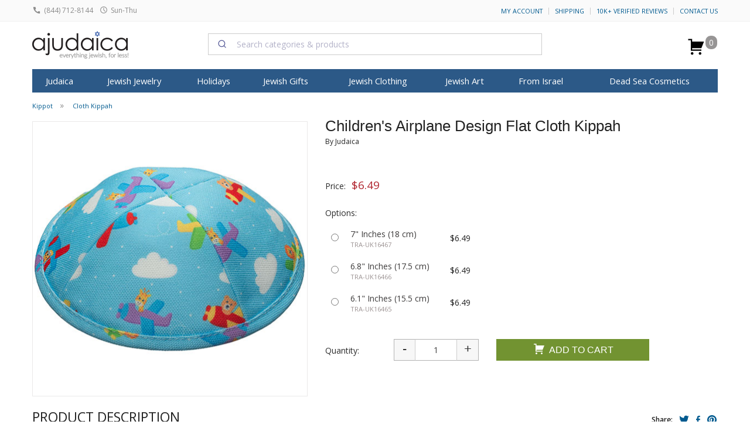

--- FILE ---
content_type: text/html; charset=windows-1255
request_url: https://ajudaica.com/ajax.php
body_size: 490
content:
{"result":"success","notification":"","msg":"","html":"","data":{"data":{"type":"event","attributes":{"properties":{"ProductName":"Children's Airplane Design Flat Cloth Kippah","ProductID":"23942","ImageURL":"https:\/\/www.ajudaica.com\/photos\/products\/","URL":"https:\/\/www.ajudaica.com\/Childrens-Airplane-Design-Flat-Cloth-Kippah\/item23942","Price":"6.49","Categories":["Kippot","Cloth Kippah"],"Brand":"Judaica"},"metric":{"data":{"type":"metric","attributes":{"name":"Viewed Product"}}},"profile":{"data":{"type":"profile","attributes":{"properties":{"website":"aJudaica.com"}}}}}}},"response":"{\u0022errors\u0022:[{\u0022id\u0022:\u0022e1364109-c8bc-40ab-8b9b-4abee6745648\u0022,\u0022status\u0022:400,\u0022code\u0022:\u0022invalid\u0022,\u0022title\u0022:\u0022Invalid input.\u0022,\u0022detail\u0022:\u0022At least one profile identifier is required [email, phone_number or id (in place of external_id used for profiles endpoints)] Any email must be valid. This request failed with reason: missing valid identifier.\u0022,\u0022source\u0022:{\u0022pointer\u0022:\u0022profile\u0022},\u0022links\u0022:{},\u0022meta\u0022:{}}]}","json":{"errors":[{"id":"e1364109-c8bc-40ab-8b9b-4abee6745648","status":400,"code":"invalid","title":"Invalid input.","detail":"At least one profile identifier is required [email, phone_number or id (in place of external_id used for profiles endpoints)] Any email must be valid. This request failed with reason: missing valid identifier.","source":{"pointer":"profile"},"links":[],"meta":[]}]}}